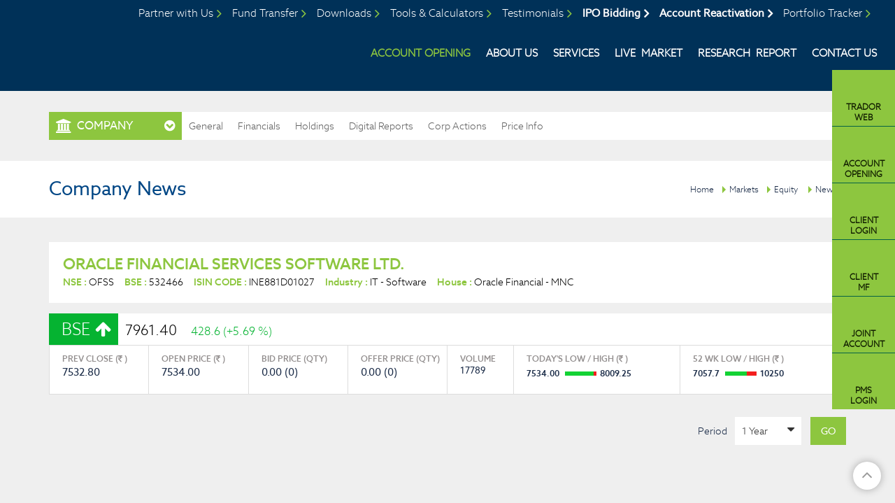

--- FILE ---
content_type: text/html; charset=utf-8
request_url: https://www.badjategroup.com/company-profile/company-news.aspx?fincode=132466
body_size: 10717
content:

<!DOCTYPE html>
<!DOCTYPE html>
<html>
<head id="Head1"><meta charset="utf-8" /><meta http-equiv="X-UA-Compatible" content="IE=edge" /><meta name="viewport" content="width=device-width, initial-scale=1" /><meta name="Description" content="4A Securities :: Together We Make It Big" /><meta name="Keywords" content="Securities,Stocks,Equity" /><title>
	Badjate Group
</title>
      <link rel="apple-touch-icon" sizes="57x57" href="https://www.badjategroup.com/app_themes/images/favicon/apple-icon-57x57.png" />
    <link rel="apple-touch-icon" sizes="60x60" href="https://www.badjategroup.com/app_themes/images/favicon/apple-icon-60x60.png" />
    <link rel="apple-touch-icon" sizes="72x72" href="https://www.badjategroup.com/app_themes/images/favicon/apple-icon-72x72.png" />
    <link rel="apple-touch-icon" sizes="76x76" href="https://www.badjategroup.com/app_themes/images/favicon/apple-icon-76x76.png" />
    <link rel="apple-touch-icon" sizes="114x114" href="https://www.badjategroup.com/app_themes/images/favicon/apple-icon-114x114.png" />
    <link rel="apple-touch-icon" sizes="120x120" href="https://www.badjategroup.com/app_themes/images/favicon/apple-icon-120x120.png" />
    <link rel="apple-touch-icon" sizes="144x144" href="https://www.badjategroup.com/app_themes/images/favicon/apple-icon-144x144.png" />
    <link rel="apple-touch-icon" sizes="152x152" href="https://www.badjategroup.com/app_themes/images/favicon/apple-icon-152x152.png" />
    <link rel="apple-touch-icon" sizes="180x180" href="https://www.badjategroup.com/app_themes/images/favicon/apple-icon-180x180.png" />
    <link rel="icon" type="image/png" sizes="192x192" href="https://www.badjategroup.com/app_themes/images/favicon/android-icon-192x192.png" />
    <link rel="icon" type="image/png" sizes="32x32" href="https://www.badjategroup.com/app_themes/images/favicon/favicon-32x32.png" />
    <link rel="icon" type="image/png" sizes="96x96" href="https://www.badjategroup.com/app_themes/images/favicon/favicon-96x96.png" />
    <link rel="icon" type="image/png" sizes="16x16" href="https://www.badjategroup.com/app_themes/images/favicon/favicon-16x16.png" />
    <link rel="icon" type="image/png" sizes="48x48" href="https://www.badjategroup.com/app_themes/images/favicon/Fav48x48.png" />
    <link rel="manifest" href="https://www.badjategroup.com/app_themes/images/favicon/manifest.json" />
    <meta name="msapplication-TileColor" content="#ffffff" />
    <meta name="msapplication-TileImage" content="https://www.badjategroup.com/app_themes/images/favicon/ms-icon-144x144.png" />
    <meta name="theme-color" content="#ffffff" /><link href="/app_themes/css/Badjateinnerstyle?v=By0us0cm6_O3b10fa3jCV-S7dw4LG4HFwgcdiLW6lps1" rel="stylesheet"/>
<script src="/js/Badjateinnerjs?v=XHkIeaVtSYwsLLbdwofmsEWm8CuZd-0gz7ibbzDa_OQ1"></script>

    <script src="https://www.badjategroup.com/js/companyprofile.js?ver=v=1.4"
        type="text/javascript"></script>
    <!--[if lt IE 9]>
    <script src="/js/BadjateIE?v=AwHxi_8NFX_q7iFCsiQGXsaZV01hRP3oN4vUoe_8Qm01"></script>

    <![endif]-->
    
    <script src="https://www.badjategroup.com/js/newsscript.js" type="text/javascript"></script>
    <script type="text/javascript">
        $(document).ready(function () {
            NewsUpdates('1', '', '');
        });
    </script>
</head>
<body class="bgblack">
    <form method="post" action="./company-news.aspx?fincode=132466" id="form1">
<div class="aspNetHidden">
<input type="hidden" name="__VIEWSTATE" id="__VIEWSTATE" value="/[base64]" />
</div>

<div class="aspNetHidden">

	<input type="hidden" name="__VIEWSTATEGENERATOR" id="__VIEWSTATEGENERATOR" value="0017AA19" />
	<input type="hidden" name="__EVENTVALIDATION" id="__EVENTVALIDATION" value="/wEdAAqMO0FhTJspOWfXJWLiUl53xuz1Lzg2uNveDh8N3jIZsYATGF5ejSvkWNh9O2Am+cEhHTG/e+Vk8T1trnnbRB0LxOLgNWkcwM59+N0HcDS5IsLv6kUL7iAOPKz35yT1lCERoHv2KOTR2QRQ0HHPSX6yfknRj7dqaiibbtWnaVKefj9K21lj6EALIMUWV25XrmKn6oqivlcR1RWr61A/zOlCUm7pda7FOGn2n4ugNIWtDhiTKZQ+9yN9E6pnWJHtsTA=" />
</div>
 
    

<script> window.addEventListener("load", (event) => { setTimeout(() => { let aioa_script_tag = document.createElement("script"); aioa_script_tag.src = "https://www.skynettechnologies.com/accessibility/js/all-in-one-accessibility-js-widget-minify.js?colorcode=#420083&token=&position=bottom_right"; aioa_script_tag.id = "aioa-adawidget"; document.getElementsByTagName("body")[0].appendChild(aioa_script_tag); }, 3000)}); </script>

<div class="slidenav">
    <div id="nclose">
        CLOSE X
    </div>
    <ul>
        <li><a href="https://www.badjategroup.com/partner-us">Partner with Us</a></li>
        <li><a href="https://www.badjategroup.com/upi/fund-transfer.aspx">Fund Transfer</a></li>
        <li><a href="#">Downloads</a></li>
        <li><a href="https://www.badjategroup.com/tools/emi.aspx">Tools & Calculators</a></li>
        <li><a href="https://www.badjategroup.com/testimonials.aspx">Testimonials</a></li>
        
        <li><a class="ipobidd" href="https://ipo.meon.co.in/badjategroup" target="_blank">IPO Bidding</a></li>
        <li><a href="https://www.badjategroup.com/media-room/videos">Media Room</a></li>
        <li><a href="http://badjatept.aceportfoliotracker.com" target="_blank">Portfolio Tracker</a></li>
        
        
    </ul>
    <div class="mobmenu">
        <ul class="menusubul fixlogins">
            <li data-icon="clientlogin"><a href="https://115.244.198.234:97/#Login"
                target="_blank" title="Client Login">Client<i>Login</i></a></li>
            <li data-icon="clientmf"><a href="http://badjategroup.my-portfolio.co.in/Login.aspx"
                target="_blank" title="Client MF">Client<i> MF</i></a></li>
            <li data-icon="branchlogin"><a href="https://ldaddon.badjategroup.com/LDDietSetup.exe"
                target="_blank" title="Branch Login">Branch <i>Login</i></a></li>
            
            <li data-icon="clientlogin"><a href="https://www.orbisonline.in/Portal/Account/Login.aspx" target="_blank"
                title="PMS Client Login">PMS<i>Login</i></a></li>
        </ul>
    </div>
</div>
<div class="fixheader">
    <div class="container-fluid">
        <div class="row no-gutter">
            <div class="col-md-12">
                <div class="clearfix header">
                    <h1>
                        <a href="https://www.badjategroup.com" title="Logo">Badjate Group</a></h1>
                    <a href="#" id="mobnav" class="lines-button"><span class="lines"></span></a>
                    <div class="fullmenubg clearfix">
                        <ul id="mnav">
                            <li class="accopenli"><a href="javascript://">Account Opening</a>
                                <div class="bigdrop">
                                    <ul>
                                        <li><a href="https://live.meon.co.in/badjategroup/individual_new" target="_blank">Individual Account</a> </li>
                                        <li><a href="https://live.meon.co.in/badjategroup/jointholder_new" target="_blank">Jointholder url</a> </li>
                                        <li><a href="https://live.meon.co.in/badjategroup/corporate" target="_blank">Corporate url</a></li>
                                        <li><a href="https://live.meon.co.in/badjategroup/nri" target="_blank">NRI</a></li>
                                    </ul>
                                </div>
                            </li>
                            <li class="aboutli"><a href="https://www.badjategroup.com/about-us">About Us</a>
                                <div class="bigdrop">
                                    <ul>
                                        <li><a href="https://www.badjategroup.com/about-us">Badjate Stock & Share Pvt. Ltd</a></li>
                                        
                                        <li><a href="https://littlejewelskindergarten.in/" target="_blank">Little Jewels Kindergarten</a> </li>
                                        <li><a href="https://www.jaininternationalnagpur.edu.in/" target="_blank">Jain International School, Nagpur </a></li>
                                        <li><a href="https://sbjit.edu.in/" target="_blank">S.B. Jain Institute of Technology Management & Research </a></li>
                                    </ul>
                                </div>
                            </li>
                            <li class="Servicesli"><a href="https://www.badjategroup.com/services/equity">Services</a></li>
                            <li class="Marketli"><a href="https://www.badjategroup.com/equity/top-gainers-and-losers.aspx">Live&nbsp;&nbsp;Market</a></li>
                            <li class="Researchli"><a href="https://www.badjategroup.com/research/monthly-market-reports">Research&nbsp;&nbsp;Report</a></li>
                            
                            
                            <li class="Contactli"><a href="https://www.badjategroup.com/contact-us">Contact Us</a></li>
                            
                        </ul>
                        <div class="menusub">
                            <ul class="menusubul fixlogins">
                                <li data-icon="tradorweb"><a href="https://trador.badjategroup.com/Aero/login"
                                    target="_blank" title="Trador Web">Trador <i>Web</i></a></li>
                                <li data-icon="branchlogin"><a href="https://live.meon.co.in/badjategroup/individual_new"
                                    target="_blank" title="Account Opening">Account <i>Opening</i></a></li>
                                <li data-icon="clientlogin"><a href="https://115.244.198.234:97/#Login"
                                    target="_blank" title="Client Login">Client<i>Login</i></a></li>
                                <li data-icon="clientmf"><a href="https://badjategroup.investwell.app/app/#/login"
                                    target="_blank" title="Client MF">Client<i> MF</i></a></li>
                                
                                <li data-icon="branchlogin"><a href="https://live.meon.co.in/badjategroup/jointholder_new"
                                    target="_blank" title="joint account">Joint <i>Account</i></a></li>
                                <li data-icon="clientlogin"><a href="https://www.orbisonline.in/Portal/Account/Login.aspx" target="_blank"
                                    title="PMS Client Login">PMS<i>Login</i></a></li>
                            </ul>
                        </div>
                        <ul id="topnav">
                            <li class="partneri"><a href="https://www.badjategroup.com/partner-us">Partner with
                                Us</a></li>
                            <li><a href="https://www.badjategroup.com/upi/fund-transfer.aspx">Fund Transfer</a></li>
                            <li class="downloadli"><a href="https://www.badjategroup.com/downloads/software">Downloads</a></li>
                            <li class="careersli"><a href="https://www.badjategroup.com/tools/emi.aspx">Tools
                                & Calculators</a></li>
                            <li class="testimonialli"><a href="https://www.badjategroup.com/testimonials.aspx">Testimonials</a></li>
                            
                            <li><a class="ipobidd" href="https://ipo.meon.co.in/badjategroup" target="_blank">IPO Bidding</a></li>
                            <li><a class="ipobidd" href="https://rekyc.meon.co.in/v1/company/badjategroup/modification/login" target="_blank">Account Reactivation</a></li>
                            <li class="pmsli"><a href="http://badjatept.aceportfoliotracker.com" target="_blank">Portfolio Tracker</a></li>
                            
                            
                        </ul>
                    </div>
                </div>
            </div>
        </div>
    </div>
</div>
<input name="ctl00$header1$hdndomian" type="hidden" id="hdndomian" value="https://www.badjategroup.com" />
<input name="ctl00$header1$hdndomainname" type="hidden" id="hdndomainname" value="https://www.badjategroup.com" />
<input name="ctl00$header1$hidenpagename" type="hidden" id="hidenpagename" value="company-news" />
    <div class="markettopmenusec">
        <div class="container">
            <div class="row">
                <div class="col-xs-12">
                    
<div class="mkttopmenugrp">
    
<div class="innermarketmenu">
    <span class='comp'>COMPANY</span>
    <ul>
        <li id="equity"><a href="https://www.badjategroup.com/equity/top-gainers-and-losers.aspx">
            EQUITY</a></li> 
             <li id="ipo"><a class="ipo" href="https://www.badjategroup.com/ipo/current-issues.aspx">
            IPO</a></li>
        
           
          
      
       
       
        
        <li id="tools"><a class="tools" href="https://www.badjategroup.com/tools/emi.aspx">
            tools</a></li>
    </ul>
</div>

    <div class="outwrapper navinner">
        <span>more from company profile</span>
        <ul class="clearfix">
            <li><a href="#" id="compgeneral">General</a>
                <div class="dropsec">
                    <a id="companysmartquotes" href="https://www.badjategroup.com/company-profile/smart-quotes.aspx?fincode=132466">
                        Smart Quotes</a><a id="companyinformation" href="https://www.badjategroup.com/company-profile/board-members.aspx?fincode=132466">
                            Company Information</a> <a href="https://www.badjategroup.com/company-profile/comparison.aspx?fincode=132466"
                                id="companycomparison">Comparison</a> <a id="companynews" href="https://www.badjategroup.com/company-profile/company-news.aspx?fincode=132466">
                                    Company News</a>
                </div>
            </li>
            <li><a href="#" id="companyfinancials">Financials</a>
                <div class="dropsec">
                    <a href="https://www.badjategroup.com/company-profile/balance-sheet.aspx?fincode=132466"
                        class="active">Balance Sheet</a> <a href="https://www.badjategroup.com/company-profile/profit-loss-account.aspx?fincode=132466">
                            Profit & Loss</a> <a href="https://www.badjategroup.com/company-profile/quaterly-results.aspx?fincode=132466">
                                Quarterly Results</a> <a href="https://www.badjategroup.com/company-profile/financial-ratios.aspx?fincode=132466">
                                    Financial Ratios</a> <a href="https://www.badjategroup.com/company-profile/cash-flow.aspx?fincode=132466">
                                        Cash Flow</a>
                </div>
            </li>
            <li><a href="#" id="eqholdings">Holdings</a>
                <div class="dropsec">
                    <a href="https://www.badjategroup.com/company-profile/share-holding.aspx?fincode=132466">
                        Share Holdings</a><a href="https://www.badjategroup.com/company-profile/mf-holdings.aspx?fincode=132466">MF
                            Holdings</a>
                </div>
            </li>
            <li><a href="https://www.badjategroup.com/company-profile/digital-report.aspx?fincode=132466&mode=post" id="companyreport">Digital Reports</a>
              
            </li>
            <li><a href="#" id="companycorpactions">Corp Actions</a>
                <div class="dropsec">
                    <a href="https://www.badjategroup.com/company-profile/board-meeting.aspx?fincode=132466">
                        Board Meeting</a><a href="https://www.badjategroup.com/company-profile/book-closure.aspx?fincode=132466">
                            Book Closure</a> <a href="https://www.badjategroup.com/company-profile/bonus-issues.aspx?fincode=132466">
                                Bonus Issues</a> <a href="https://www.badjategroup.com/company-profile/divident-details.aspx?fincode=132466">
                                    Dividend Details</a>
                </div>
            </li>
            <li><a href="#" id="companypriceinfo">Price Info</a>
                <div class="dropsec">
                    <a href="https://www.badjategroup.com/company-profile/share-price.aspx?fincode=132466">
                        Share Price</a> <a href="https://www.badjategroup.com/company-profile/historical-volume.aspx?fincode=132466">
                            Historical Volume</a> <a href="https://www.badjategroup.com/company-profile/deliverable-volume.aspx?fincode=132466">
                                Deliverable Volume</a> <a href="https://www.badjategroup.com/company-profile/bulk-deals.aspx?fincode=132466">
                                    Bulk Deals</a> <a href="https://www.badjategroup.com/company-profile/block-deals.aspx?fincode=132466">
                                        Block Deals</a> <a href="https://www.badjategroup.com/company-profile/price-chart.aspx?fincode=132466">
                                            Price Charts</a>
                </div>
            </li>
        </ul>
    </div>
</div>

                </div>
            </div>
        </div>
    </div>
    <div class="brdcrum">
        <div class="container">
            <div class="row">
                <div class="col-xs-12">
                    <div class="brdcmsmall">
                        <a href="javascript://">Home</a><a href="https://www.badjategroup.com/equity/top-gainers-and-losers.aspx">Markets</a><a
                            href="https://www.badjategroup.com/equity/top-gainers-and-losers.aspx">Equity</a>
                        <a href='https://www.badjategroup.com/company-profile/company-news.aspx'>News</a>
                        <h2>
                            Company News</h2>
                    </div>
                </div>
            </div>
        </div>
    </div>
<div class="mktcontarea">
        <div class="container">
            <div class="row">
                <div class="col-lg-12">
                    
<div class="compnaytopdet mktdatawhitebox">
    <h3>
        ORACLE FINANCIAL SERVICES SOFTWARE LTD.</h3>
    <div>
        <span><b>NSE : </b>
            OFSS</span><span><b>BSE : </b>
                532466</span><span><b>ISIN CODE : </b>
                    INE881D01027</span><span><b>Industry : </b>
                        IT - Software</span><span><b>House : </b>
                            Oracle Financial - MNC</span>
    </div>
</div>

                </div>
            </div>
            
<div class="row">
    <div class="col-sm-12">
        <div id="Compnaybsensedet1_compmainbse" class="compmainbsense mktdatawhitebox"><div class='compbsnshead'><span class='compup smiopbold'>BSE</span><b class='opbold '>7961.40</b><i class='compup'>428.6 (+5.69 %) </i></div><div class=' no-gutter clearfix'><div class='col-md-6'><div class='compbsnscont clearfix'><div class='col-md-3 col-sm-3 col-xs-6'>PREV CLOSE (<em class='fa fa-inr'></em> )  <b>7532.80</b></div><div class='col-md-3 col-sm-3 col-xs-6'>OPEN PRICE (<em class='fa fa-inr'></em> ) <b>7534.00</b></div><div class='col-md-3 col-sm-3 col-xs-6'>BID PRICE (QTY) <b>0.00 (0)</b></div><div class='col-md-3 col-sm-3 col-xs-6 nobdrright'>OFFER PRICE (QTY) <b>0.00 (0)</b></div></div></div><div class='col-md-6'><div class='compbsnscontdwn clearfix'><div class='col-sm-3 col-md-2'>VOLUME <b>17789</b></div><div class='col-md-5 col-sm-4 col-xs-6'>TODAY'S LOW / HIGH (<em class='fa fa-inr'></em> )<span class='comprangebar'>7534.00 <b><i style='width: 90%;'></i></b>8009.25</span></div><div class='col-md-5 col-sm-5 col-xs-6 nobdrright'>52 WK LOW / HIGH (<em class='fa fa-inr'></em> )<span class='comprangebar'>7057.7 <b><i style='width: 69%;'></i></b>10250</span></div></div></div></div></div>
    </div>
   
</div>

            <div class="row">
                <div class="col-xs-12">
                    
    <div class="row">
        <div class="tab-content">
            <div class="col-lg-12">
                <div class=" mktinnerdroparea">
                    <div class="mfInSubMn clearfix">
                        <div>
                            <span>Period</span>
                            <label class="innerselect">
                                <select name="ctl00$ContentPlaceHolder1$ddlPeriod" id="ddlPeriod" class="chosen-select">
	<option value="1WEEK">1 Week</option>
	<option value="1MONTH">1 Month</option>
	<option value="3MONTHS">3 Months</option>
	<option value="6MONTHS">6 Months</option>
	<option selected="selected" value="1YEAR">1 Year</option>

</select>
                            </label>
                        </div>
                        <div class="gobtn">
                            <a href="javascript://" class="Gobtn" onclick="filtercomnews()">GO</a></div>
                    </div>
                </div>
            </div>
        </div>
        <div class="col-lg-12">
            <div class="tab-content">
                <div id="NewUpdatesData" class="newsinnerdata">
                </div>
                <div class="text-center clearfix">
                    <div id="paginate" class="paginationNews">
                    </div>
                </div>
            </div>
        </div>
    </div>
    <div id="commonnewspopup" class="modal fade commonnewspopup" role="dialog">
        <div class="modal-dialog">
            <div class="modal-content">
                <span class="popupcloseicon" data-dismiss="modal" aria-label="Close"></span>
                <div id="newscontents" class="newscontents">
                </div>
            </div>
        </div>
    </div>
    <input type="hidden" id="hidperiod" value="1YEAR" />
    <input name="ctl00$ContentPlaceHolder1$txtfin" type="hidden" id="txtfin" value="132466" />

                </div>
            </div>
        </div>
    </div>
    
<div class="footmainlinks">
    <div class="container">
        <div class="row">
            <div class="col-md-12 col-sm-12">
                <ul class="clearfix usefullinks">
                    <li><a href="https://www.badjategroup.com/about-us" title="About us"><span>About us</span></a></li>
                    <li><a href="https://www.badjategroup.com/services/margin-trading" title="Product & Services">
                        <span>Services</span></a></li>
                    <li><a href="https://www.badjategroup.com/equity/top-gainers-and-losers.aspx" title="markets">
                        <span>market </span></a></li>
                    <li><a href="https://www.badjategroup.com/research/monthly-market-reports" title="Research">
                        <span>Research</span></a></li>
                    <li><a href="https://www.badjategroup.com/partner-us" title="tools"><span>Partner With
                        US</span></a></li>
                    <li><a href="https://www.badjategroup.com/client-registration" title="Register"><span>Register</span></a> </li>
                    
                    <li><a href="https://www.badjategroup.com/contact-us" title="Contact Us"><span>contact
                        us</span></a></li>
                    <li><a href="https://www.badjategroup.com/careers.aspx" title="careers"><span>careers
                    </span></a></li>
                    <li><a href="https://www.badjategroup.com/media-room/videos"><span>Media Room</span> </a></li>
                    <li class="investorchart"><a href="javascript://"><span>Investor Charter</span> </a>
                        <div class="bigdrop">
                            <ul>
                                <li><a href="https://www.badjategroup.com/files/Downloads/VISION.pdf" target="_blank">Vision</a></li>
                                <li><a href="https://www.badjategroup.com/files/Downloads/MISSION.pdf" target="_blank">Mission</a> </li>
                                <li><a href="https://www.badjategroup.com/files/Downloads/SERVICES-PROVIDED-BY-MEMBER.pdf" target="_blank">Services Provided by Badjate Stock & Shares to clients</a></li>
                                <li><a href="https://www.badjategroup.com/files/Downloads/GRIEVANCE-REDRESSAL-MECHANISM.pdf" target="_blank">Grievance Redressal Mechanism</a></li>
                                <li><a href="https://www.badjategroup.com/files/Downloads/STOCK-BROKER-2025-INVESTOR-CHARTER.pdf" target="_blank">Investor Charter Stock-Broker</a></li>
                                <li><a href="https://www.badjategroup.com/files/Downloads/INVESTOR-CHARTER-2025-DP.pdf" target="_blank">Investor Charter Depository</a></li>
                                <li><a href="https://www.badjategroup.com/files/Downloads/INVESTOR-CHARTER-PMS.pdf" target="_blank">Investor Charter PMS</a></li>
                            </ul>
                        </div>
                    </li>
                    <li><a href="https://closure.meon.co.in/cloud_closure/closure/BADJATE" target="_blank"><span>Account Closure</span> </a></li>
                </ul>
            </div>
            
        </div>
    </div>
</div>
<div class="footcontent">
    <div class="container">
        <div class="row">
            <div class="col-md-12">
                <div class="footlogo">
                    <a href="https://www.badjategroup.com" title="Logo">Badjate Group</a>
                </div>
            </div>
        </div>
        <div class="footdetails">
            <div class="row">
                <div class="col-md-7">
                    <div class="row">
                        <div class="col-md-5">
                            <div class="footadress">
                                <p>
                                    Badjate Stock & Shares Pvt. Ltd.
                                    <br />
                                    201, Mangalam Arcade,<br />
                                    Above Venus Book Centre, Dharampeth Extn. Nagpur - 440010 Maharashtra, India.
                                    
                                </p>
                            </div>

                            <div class="footsocialDiv">
                                <ul class="footsocial">
                                    <li><a href="https://www.facebook.com/Badjatestocks/" target="_blank"><i class="fa fa-facebook-square"
                                        aria-hidden="true"></i></a></li>
                                    <li><a href="https://instagram.com/badjate_stock_and_shares?utm_medium=copy_link " target="_blank"><i class="fa fa-instagram" aria-hidden="true"></i>
                                    </a></li>
                                    <li><a href="https://www.linkedin.com/company/badjate-stock-&-shares-pvt-ltd-/?originalSubdomain=in"
                                        target="_blank"><i class="fa fa-linkedin-square" aria-hidden="true"></i></a>
                                    </li>
                                    <li><a title="Whats app : +91 8329046596" href="https://api.whatsapp.com/send?phone=+918329046596"
                                        target="_blank"><i class="fa fa-whatsapp" aria-hidden="true"></i></a></li>
                                </ul>
                            </div>

                        </div>
                        <div class="col-md-7">
                            <div class="footnse">
                                
                                <span>NSE Member Code 14845</span>
                                <span>BSE Member Code 6287</span>
                                <span>MCX Member Code 55240</span>
                                <span>SEBI REGISTRATION NO :<br />
                                    <b>INZ000190232 in NSE, BSE AND MCX</b></span>
                                <span>SEBI Registration No (PMS) :<br />
                                    <b>INP000006527</b></span>
                                <span>CDSL DP ID 77800 :<br />
                                    <b>IN-DP-CDSL-393-2018</b></span>
                                <a href="https://www.badjategroup.com/terms-and-conditions" class="scrpopup">Terms & Conditions Policy</a>
                                <a href="https://www.badjategroup.com/privacy-policy" class="scrpopup">Privacy Policy </a>
                                <a href="https://www.badjategroup.com/cancellation-and-refund-policy" class="scrpopup">Cancellation & Refunds Policy</a>
                                <a href="https://www.badjategroup.com/escalation-matrix" class="scrpopup">Grievance Redressal Mechanism Escalation Matrix</a>
                                <b>Investors can refer the following Links<em>for e-voting:</em>  </b>
                                <a href="https://evoting.cdslindia.com/Evoting/EvotingLogin" class="scrpopup" target="_blank">https://evoting.cdslindia.com/Evoting/EvotingLogin</a>
                                <a href="https://www.evotingindia.com/" class="scrpopup" target="_blank">https://www.evotingindia.com/</a>
                                <a href="https://www.evoting.nsdl.com/" class="scrpopup" target="_blank">https://www.evoting.nsdl.com/</a>
                                <a href="https://www.badjategroup.com/files/Downloads/LIST-OF-APS.pdf" class="scrpopup" target="_blank">List of Active Authorised Persons</a>
                                <a href="https://smartodr.in/login" class="scrpopup" target="_blank">Filing of complaints on SMART ODR Portal</a>
                                <p><a href="https://drive.google.com/file/d/1eVXnCu2LZNWNOaP-_lyRa0nrtc9GPIbh/view?usp=sharing" class="scrpopup" target="_blank">SEBI Investor Website </a>| <a href="https://drive.google.com/file/d/1NyQwgVsQAA8rTYllHSW0Om3U_JHY6Toh/view?usp=sharing" class="scrpopup" target="_blank">SEBI Saarthi Mobile App</a></p>
                                <a href="https://investorhelpline.nseindia.com/ClientCollateral/welcomeCLUser" class="scrpopup" target="_blank">Click here to check Client Collateral Details</a> 
                                <a href="https://www.orbisonline.in/portal/Account/FeeIllustration.aspx" class="scrpopup" target="_blank">PMS Fees Calculation Tool</a>
                                <a href="https://www.badjategroup.com/files/Downloads/EPFO_EXTRACT-OF-FORM-5A.pdf" class="scrpopup" target="_blank">EPFO EXTRACT OF FORM 5A</a>
                            </div>

                        </div>
                    </div>
                    <div class="row">
                        <div class="col-md-6">
                            <div class="footcontact">
                                <span>call us @ <a href="tel:+91-712-6604201-235">+91-712-6604201-235</a></span>
                                <span>email us @ <a href="mailto:info@badjategroup.com">info@badjategroup.com</a></span>
                            </div>
                        </div>
                    </div>
                </div>
                <div class="col-md-5">
                    <div class="scoresdata">
                        <a class="clientcomp" href="https://www.badjategroup.com/files/Downloads/advisory-for-investors.pdf" target="_blank">Advisory for Investors</a>
                        <a class="clientcomp" href="https://www.badjategroup.com/files/Downloads/Complaints-Data-Sep-2025-BROKING.pdf" target="_blank">Complaints Data September 2025 Broking</a>
                        
                        <a class="clientcomp" href="https://www.badjategroup.com/files/Downloads/Complaints-Data-Sep-2025-DP.pdf" target="_blank">Complaints Data September 2025 DP</a>
                        <h2>Filing complaints on SCORES <em>Easy &amp; quick</em>
                        </h2>
                        <ul>
                            <li><i>&gt;</i> Register on SCORES portal<a href="https://scores.sebi.gov.in/"
                                target="_blank">(https://scores.sebi.gov.in/)</a> </li>
                            <li><i>&gt;</i> Mandatory details for filing complaints on SCORES </li>
                            <li>
                                <ul>
                                    <li class="scoresfield">Name </li>
                                    <li class="scoresfield">PAN</li>
                                    <li class="scoresfield">Address</li>
                                    <li class="scoresfield">Mobile Number</li>
                                    <li class="scoresfield">E-mail ID</li>
                                </ul>
                            </li>
                            <li><i>&gt;</i> Benefits:
                                <ul>
                                    <li>Effective communication</li>
                                    <li>Speedy redressal of the grievances</li>

                                </ul>
                            </li>
                        </ul>
                        <a class="clientcomp" href="https://www.badjategroup.com/files/Downloads/complaint-filing-procedure.pdf" target="_blank">Process Flow of Complaint Redressal Mechanism </a>
                    </div>
                    <div class="bankdetailswrap">
                        <h1>Details of Client Bank account of <em>Badjate Stock & Shares Private Limited:</em> </h1>
                        <ul>
                            <li><em>1)</em>Client Bank account Number : 01020340001341 / 57500000546632 </li>
                            <li><em>2)</em>Name of Bank Account :
                                <br />
                                BADJATE STOCK AND SHARES PRIVATE LIMITED - USCNB Account </li>
                            <li><em>3)</em>IFSC : HDFC0000102 </li>
                            <li><em>4)</em>BRANCH : Shankar Nagar / Dharampeth Extn Nagpur </li>
                            <li><em>5)</em>MICR – 440240002  </li>
                        </ul>
                    </div>
                </div>
            </div>
            <div class="row">
                <div class="col-md-12">
                    <div class="invstrsec">
                        <p>
                            Dear Investor,
                        <br />
                            As you are aware, under the rapidly evolving dynamics of financial markets, it is crucial for investors to remain 
                        updated and well-informed about various aspects of investing in securities market. In this connection, please find 
                        a link to the BSE Investor Protection Fund website where you will find some useful educative material in the form of 
                        text and videos, so as to become an informed investor.
                        <br />
                            <a style="word-break: break-all;" href="https://www.bseipf.com/investors_education.html" target="_blank">https://www.bseipf.com/investors_education.html</a>
                            We believe that an educated investor is a protected investor !!!
                        </p>
                    </div>
                </div>
            </div>
        </div>
    </div>
    <div class="footboxarea">
        <div class="container">
            <div class="row">
                <div class="col-md-12">
                    <div class="footattentiontab">
                        <span class="marqspan">
                            <b class="marqsel" onclick="getFootTickerData('investors')" id="Inv">ATTENTION INVESTORS</b><em>|</em>
                            <b class="marqsel" onclick="getFootTickerData('kyc')" id="kyc">KYC</b> <em>|</em>
                            <b class="marqsel" onclick="getFootTickerData('ipo')" id="ipo">IPO</b> <em>|</em>
                            <b class="marqsel" onclick="getFootTickerData('client')" id="client">CLIENT BANK A/C</b><em>|</em>
                            <b class="marqsel" onclick="getFootTickerData('pms')" id="pms">DIRECT ON-BOARDING FOR PMS SERVICES</b>
                        </span>
                    </div>
                </div>
                <div class="col-md-12">
                    <div class="footattentiontab">
                        <div id="MarqueeAtntn" class="marqueetickerdata">
                        </div>
                    </div>
                </div>
            </div>
        </div>
    </div>
    <div class="footercredits clearfix">
        <div class="container">
            <div class="row">
                <div class="col-md-12">
                    <p>
                        © Badjate Group 2018
                    </p>
                    <p class="right">
                        Designed, Developed &amp; Content Powered by&nbsp;<span style="color: #da9f3b; font-size: 14px">●</span><span
                            style="color: #3cb44a; font-size: 14px">●</span><span style="color: #fb8322; font-size: 14px">●</span>&nbsp;<span
                                class="footerights"><a href="http://www.accordfintech.com/" target="_blank" title="Accord Fintech Pvt. Ltd.">Accord
                                    Fintech Pvt. Ltd.</a></span>
                    </p>
                </div>
            </div>
        </div>
    </div>
</div>
<div class="scrollup fa fa-angle-up" style="display: block;">
</div>


    </form>
   
</body>
</html>
